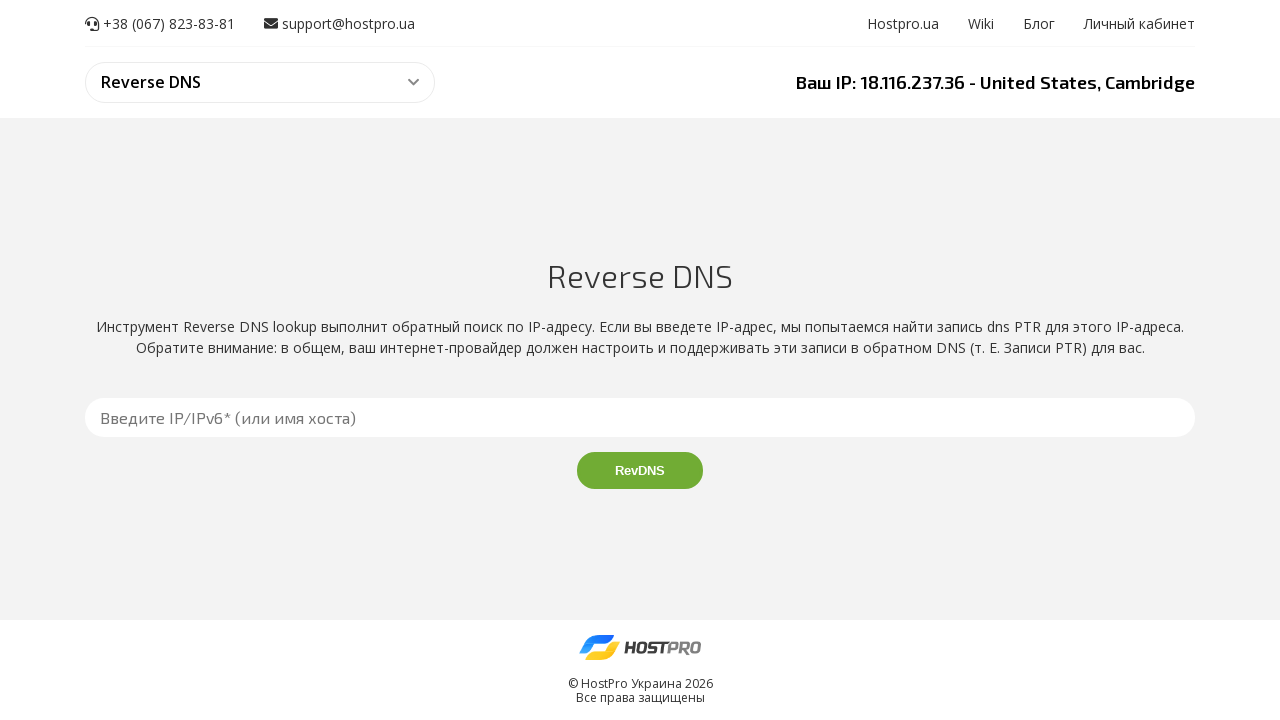

--- FILE ---
content_type: text/html; charset=UTF-8
request_url: https://dnsstuff.hostpro.ua/?tool=reversedns
body_size: 7146
content:
<!DOCTYPE html>
<html>
<head>
	<meta http-equiv='Content-Type' content='text/html; charset=utf-8'>
	<meta name='keywords' content='проверка dns, проверка dns записей, dns tools, domaintools, ip tools, network tools, dns' /><title>Dns - Инструменты - Reverse DNS - Hostpro</title> <meta name='description' content='Reverse DNS lookup выполнит обратный поиск по IP-адресу. Введете IP-адрес, мы попытаемся найти запись DNS PTR для этого IP-адреса' />

	<meta property='og:image' content='https://hostpro.ua/logo/logo_soc.png'>
	<link rel='icon' href='https://hostpro.ua/logo/favicon.ico'>

	<link rel='stylesheet' href='https://fonts.googleapis.com/css?family=Open+Sans%3A300italic%2C400italic%2C600italic%2C700italic%2C800italic%2C400%2C600%2C300%2C700%2C800&subset=latin%2Ccyrillic-ext&ver=5.0.3'
	 type='text/css' media='all' />
	<link href='https://fonts.googleapis.com/css?family=Exo+2:300,400,600,800&amp;subset=cyrillic' rel='stylesheet'>
	<link rel='stylesheet' id='hostpro-fontawesome-css' href='https://use.fontawesome.com/releases/v5.3.1/css/all.css?ver=5.0.3'
	 type='text/css' media='all' />


	<link rel='stylesheet' type='text/css' href='/images/dnsstuff.css'>
	<link rel='stylesheet' type='text/css' href='/css/style.css'>



<!-- Global site tag (gtag.js) - Google Analytics -->
<script async src='https://www.googletagmanager.com/gtag/js?id=UA-111431055-1'></script>
<script>
  window.dataLayer = window.dataLayer || [];
  function gtag(){dataLayer.push(arguments);}
  gtag('js', new Date());

  gtag('config', 'UA-111431055-1');
</script></head><body>
	<header class='header'>
		<div class='container'>
			<div class='header-wrap'>

			<div class='header-left'>
				<div class='header-support'>
					<a href='tel:+380678238381' class='header-support__phone'><i class='fas fa-headset'></i> +38 (067) 823-83-81</a>
					<a href='mailto:support@hostpro.ua' class='header-support__mail'><i class='fas fa-envelope'></i>
						support@hostpro.ua</a>
				</div>
			</div>

			<div class='header-right'>
				<a href='https://hostpro.ua' class='header-link' target='_blank'>Hostpro.ua</a>
				<a href='https://wiki.hostpro.ua' class='header-link' target='_blank'>Wiki</a>
				<a href='https://hostpro.ua/blog' class='header-link' target='_blank'>Блог</a>
				<a href='https://billing.hostpro.ua/clientarea.php'
					class='header-link' target='_blank'>Личный кабинет</a>
			</div>

				
			</div>

		</div>
<div id='myip'>	
				<div class='container'>
					<div class='myip-wrap'>
						<a class='logo' href='https://dnsstuff.hostpro.ua/'><img src='https://hostpro.ua/logo/logo.png' alt='Hostpro logo'></a>
						<div class='hp_dropdown'>
							<div class='select'>
								<span class='target'>Выберите инструмент</span>
								<i class='fas fa-chevron-down'></i>
							</div>
							<ul class='dropdown-menu'>
								<li><a href='?tool=dnsreport'>DNS Report</a></li>
								<li><a href='?tool=dnslookup'>DNS Lookup</a></li>
								<li><a href='?tool=whois'>Whois</a></li>
								<li><a href='?tool=cached'>ISP Cached DNS</a></li>
								<li><a href='?tool=spam'>Spam Database</a></li>
								<li><a href='?tool=reversedns'>Reverse DNS</a></li>
								<li><a href='?tool=ipwhois'>IP WHOIS</a></li>
								<li><a href='?tool=ipinformation'>IP Information</a></li>
								<li><a href='?tool=decip'>Decimal IP</a></li>
								<li><a href='?tool=netdiag'>Network Diagnostic</a></li>
								<li><a href='?tool=dnstiming'>DNS Timing</a></li>
								<li><a href='?tool=traceroute'>Traceroute</a></li>
								<li><a href='?tool=ping'>Ping</a></li>
								<li><a href='?tool=cidr'>CIDR</a></li>
							</ul>
						</div>
						<p class='myip_text'><span>Ваш IP:</span> 18.116.237.36 - United States, Cambridge</p>
					</div>
				</div>
			 </div>
			</header><div id='content'><div class="container">
	<div class="main-wrap">
		<nav id="main-menu" class="main-menu">
			<ul class="menu-list">
				<li><a class="menu_item menu-list-item" href="?tool=dnsreport">DNS Report</a></li>
				<li><a class="menu_item menu-list-item" href="?tool=dnslookup">DNS Lookup</a></li>
				<li><a class="menu_item menu-list-item" href="?tool=whois">WHOIS Lookup</a></li>
				<li><a class="menu_item menu-list-item" href="?tool=cached">ISP Cached DNS</a></li>
				<li><a class="menu_item menu-list-item" href="?tool=spam">Spam Database</a></li>
				<li><a class="menu_item menu-list-item" href="?tool=reversedns">Reverse DNS</a></li>
				<li><a class="menu_item menu-list-item" href="?tool=ipwhois">IP WHOIS</a></li>
				<li><a class="menu_item menu-list-item" href="?tool=ipinformation">IP Information</a></li>
				<li><a class="menu_item menu-list-item" href="?tool=decip">Decimal IP</a></li>
				<li><a class="menu_item menu-list-item" href="?tool=netdiag">Network Diagnostic</a></li>
				<li><a class="menu_item menu-list-item" href="?tool=dnstiming">DNS Timing</a></li>
				<li><a class="menu_item menu-list-item" href="?tool=traceroute">Traceroute</a></li>
				<li><a class="menu_item menu-list-item" href="?tool=ping">Ping</a></li>
				<li><a class="menu_item menu-list-item" href="?tool=cidr">CIDR</a></li>
			</ul>
		</nav>

		<div class="main-content">

			
			<div id='reversedns' class="item-block">
				<h1 class="item-title">Reverse DNS</h1>
				<p class="desc">Инструмент Reverse DNS lookup выполнит обратный поиск по IP-адресу. Если вы введете IP-адрес, мы
					попытаемся найти запись dns PTR для этого IP-адреса. Обратите внимание: в общем, ваш интернет-провайдер должен
					настроить и поддерживать эти записи в обратном DNS (т. Е. Записи PTR) для вас.</p>
				<form method="get" action="index.php">

					<div class="form__input">
						<input type="text" class="textinput_single" name="fReverseDNS" placeholder="Введите IP/IPv6* (или имя хоста)">
					</div>
					<div class="form__button">
						<input value="RevDNS" type="submit" class="tool-send-btn">
					</div>
					<input type="hidden" name="tool" value="reversedns">
				</form>
			</div>

			
			<!-- <br> -->
		</div>
	</div>
</div>

<!--

<div class="inf-block">
  <p class='mod_date'> Last modified: Thu 03 Oct 2019 15:04:03 EEST
</p></div>

-->
<div id='result-reversedns'></div>    <!-- END RESULT BLOCK -->
               </div>        <!-- FOOTER DATA BLOCK -->


	<footer class='footer'>
	 <div class='container'>
		 <a href='https://hostpro.ua/' target='_blank'><img src='https://hostpro.ua/logo/logo.png' alt='Hostpro logo'></a>
		 <p class='copy'>
			 © HostPro Украина 2026<br>
			 Все права защищены
		 </p>
		 </div>
	</footer>
    

	<script type='text/javascript' src='https://ajax.googleapis.com/ajax/libs/jquery/3.3.1/jquery.min.js?ver=3.3.1'></script>
	<script src='/js/common.js'></script>

</body>
</html>

--- FILE ---
content_type: text/css
request_url: https://dnsstuff.hostpro.ua/images/dnsstuff.css
body_size: 2516
content:
/*#content { padding-bottom: 10px; background: #ffffff; width: 855px; margin: 0px auto;}*/

.hidden { display: none; }

fieldset { background: #F7F7F7; border-left: 10px solid #626262; position: relative; padding: 3px 0 3px 10px; height:550px;}

legend { font-size:16px; font-family:Verdana; color: #ff8a00; font-weight: bold;}
legend b { color: #626262;}

/*h2 { font-size:13px !important; font-family:Verdana !important; margin-top: 15px !important; color: #ff8a00; text-align: center; font-weight: bold;}
h3 { font-size:13px !important; font-family:Verdana !important; margin: 11px 0 -9px 0 !important; font-weight: bold;}*/
/*.whois { font-size:13px; font-family:Verdana; margin: -15px 0 -9px 0; }
p.mod_date { color: #636466; font-size: 9px; font-family:Verdana; padding: -2px 0 10px 0px; margin-top: -5px; line-height: 13px; font-weight: normal; }
p.tracerout { padding: 9px;}
 * html p.tracerout { padding: 20px;}
p.input_desc { color: #636466; font-size: 9px; font-family:Verdana; padding: 3px 0 3px 0; margin: 0; line-height: 13px;}
b.check_desc { color: #636466; font-size: 9px; font-family:Verdana; padding: -2px 0 3px 0; margin: 0; line-height: 13px; font-weight: normal; }
input.textinput_single {width: 160px; height: 23px;}
input.textinput_long {width: 230px; height: 23px;}
input.textinput_split {width: 96px;height: 23px; margin-bottom:-1px;}
td.graph {background: #3780c3; }
select.selectinput_split {width: 60px; height: 23px;}
input.tool-send-btn { background: #ff8a00; color: #FFFFFF; font-size:12px; width: 70px; height: 23px; margin: 0 5px 1px 0; }
input.tool-send-btn-1 { background: #ff8a00; color: #FFFFFF; font-size:12px; width: 60px; height: 23px; margin: 0 5px 1px 0; }
*/
#myip {height: 30px;}
/*p.myip_text { color: #7b7b7b; font-size: 14px; font-family:Verdana; padding: 7px 10 3px 25; margin: 0; line-height: 14px; font-weight: bold; text-align: center;}*/

.firstRow {background-color: #eee;}
.secondRow {background-color: #fff;}
.link {color: #0000FF;}

#menu {
        width: 200px;
        margin: 10px;
        }

#menu li a {
        height: 32px;
        voice-family: "\"}\"";
        voice-family: inherit;
        height: 24px;
        text-decoration: none;
        }

#menu li a:link, #menu li a:visited {
        color: #FFF;
        display: block;
        background:  url(/images/menu.gif);
        padding: 8px 0 0 35px;
        }

#menu li a:hover {
        color: #FFF;
        background:  url(/images/menu.gif) 0 -32px;
        padding: 8px 0 0 35px;
        }



--- FILE ---
content_type: text/css
request_url: https://dnsstuff.hostpro.ua/css/style.css
body_size: 9732
content:
/* Reset */
html,
body,
div,
span,
applet,
object,
iframe,
h1,
h2,
h3,
h4,
h5,
h6,
p,
blockquote,
pre,
a,
abbr,
acronym,
address,
big,
cite,
code,
del,
dfn,
em,
img,
ins,
kbd,
q,
s,
samp,
small,
strike,
strong,
sub,
sup,
tt,
var,
b,
u,
i,
center,
dl,
dt,
dd,
ol,
ul,
li,
fieldset,
form,
label,
legend,
table,
caption,
tbody,
tfoot,
thead,
tr,
th,
td,
article,
aside,
canvas,
details,
embed,
figure,
figcaption,
footer,
header,
hgroup,
menu,
nav,
output,
ruby,
section,
summary,
time,
mark,
audio,
video {
	margin: 0;
	padding: 0;
	border: 0;
	font-size: 100%;
	font: inherit;
	vertical-align: baseline;
	box-sizing: border-box;
	outline: none;
}

/* HTML5 display-role reset for older browsers */
article,
aside,
details,
figcaption,
figure,
footer,
header,
hgroup,
menu,
nav,
section {
	display: block;
}

body {
	line-height: 1;
}

ol,
ul {
	list-style: none;
}

blockquote,
q {
	quotes: none;
}

blockquote:before,
blockquote:after,
q:before,
q:after {
	content: '';
	content: none;
}

table {
	/* border-collapse: collapse;
	border-spacing: 0; */
	width: 100%;
	text-align: center;
}

/* Main */
html {
	box-sizing: border-box;
	height: 100%;
}
body {
	background: #f3f3f3;
	font-size: 16px;
	min-width: 320px;
	position: relative;
	line-height: 1.65;
	font-family: 'Open Sans', sans-serif;
	color: #313131;
	margin: 0;
	padding: 0;
	min-height: 100%;
	display: flex;
	flex-direction: column;
	justify-content: space-between;
}

.container {
	max-width: 1140px;
	margin: 0 auto;
	position: relative;
	padding: 0 15px;
}

/* Header */

.header {
	background: #fff;
}

.header-wrap {
	display: flex;
	align-items: center;
	justify-content: space-between;
	flex-wrap: wrap;
	padding: 10px 0;
	border-bottom: 1px solid #f8f8f8;
}



.header a {
	font-size: 14px;
	color: #313131;
	text-decoration: none;
	transition: all .3s;
	margin-right: 25px;
	white-space: nowrap;
}

.header a:last-child {
	margin-right: 0;
}

.header a:hover {
	color: #ff8a00;
	cursor: pointer;
	transition: all .3s;
}

.logo {
	line-height: 0;
}

#myip {
	position: relative;
	background: #fff;
	height: auto;
	padding: 0 15px;
}
.myip-wrap {
	display: flex;
	align-items: center;
	justify-content: space-between;
	padding: 15px 0;

}
.myip_text {
	font-family: 'Exo 2', sans-serif !important;
	color: #000;
	font-weight: 600;
	font-size: 18px;
	line-height: 1.2;
}

/* Select */
.hp_dropdown {
	display: none;
  width: 350px;
  background-color: #fff;
  border: 1px solid #ebebeb;
  border-radius: 22px;
  transition: all 0.3s ease;
  position: relative;
  font-size: 16px;
  color: #000;
  text-align: left;
  outline: 0;
  line-height: 1.2;
}
.hp_dropdown .select {
  cursor: pointer;
  display: block;
  padding: 10px 15px;
}
.hp_dropdown .select i {
  font-size: 13px;
  color: #888;
  cursor: pointer;
  transition: all 0.3s ease-in-out;
  float: right;
  line-height: 20px;
}
.hp_dropdown:active {
  background-color: #f1f3f4;
}
.hp_dropdown.active:hover, .hp_dropdown.active {
  border-radius: 5px 5px 0 0;
  background-color: #f1f3f4;
}
.hp_dropdown.active:hover .select > i, .hp_dropdown.active .select > i {
  transform: rotate(180deg);
}
.hp_dropdown .dropdown-menu {
  position: absolute;
  background-color: #fff;
  width: 100%;
  left: 0;
  margin-top: 1px;
  box-shadow: 0 1px 2px #cccccc;
  border-radius: 0 1px 5px 5px;
  overflow: hidden;
  display: none;
  z-index: 9;
  padding: 0;
  list-style: none;
}
.hp_dropdown .dropdown-menu li {
  padding: 10px 15px;
  transition: all 0.3s;
  cursor: pointer;
}
.hp_dropdown .dropdown-menu li:hover {
  background-color: #f2f2f2;
}
.hp_dropdown .dropdown-menu li:active {
  background-color: #e2e2e2;
}

.hp_dropdown .dropdown-menu a {
	color: #333;
	text-decoration: none;
	display: block;
}

.hp_dropdown .target {
	font-weight: 600;
	color: #000;
}

/* Footer */
.footer {
	position: relative;
  padding: 15px;
  background-color: #fff;
  text-align: center;
}

.footer img {
	height: 25px;
}

.copy {
	margin: 10px 0 0;
	font-size: 12px;
	line-height: 1.2;
}

/* Content */
#content {
	padding: 60px 0;
}

.main-menu {
	position: fixed;
	top: 50%;
	left: 0;
	transform: translateY(-50%);
	z-index: 999;
}

.main-content {
	text-align: center;
}

/* Menu */

.menu-list li {
	text-align: left;
	background: #fff;
	padding: 5px 25px;
	border-bottom: 1px solid #f1f3f4;
	line-height: 1.5;
}

.menu-list li:last-child {
	border-bottom: none;
}

.menu-list li a {
	font-family: "Open Sans", san-serif;
	font-weight: 400;
	font-size: 14px;
	color: #888;
	transition: all .3s;
	text-decoration: none;
	display: block;
}


.menu-list li a:hover {
	color: #333;
	transition: all .3s;
	
}

.menu-list .active a {
	color: #000;
	font-weight: 600;
}

/* Content */

.item-title {
	color: #333;
	font-family: 'Exo 2', sans-serif !important;
	font-size: 32px;
	font-weight: 300;
	width: 100%;
}

.desc {
	color: #333;
	font-size: 14px;
	font-weight: 400;
	margin: 15px 0 30px;
	line-height: 1.5;
	width: 100%;
}

/* Form */

.form__input.line {
	display: flex;
	align-items: center;
	justify-content: space-between;
}

.form__input input {
	font-size: 16px;
	color: #000;
	font-weight: 400;
	font-family: 'Exo 2', sans-serif !important;
	border: none;
	padding: 10px 15px;
	border-radius: 30px;
	margin-top: 10px;
	width: 100%;
	box-sizing: border-box;
}

.form__button input{
	display: inline-block;
	text-decoration: none;
	border-radius: 24px;
	color: #fff;
	background: #71ac34;
	font-weight: 600;
	padding: 8px 35px;
	transition: all .3s;
	cursor: pointer;
	text-align: center;
	border: 3px solid #71ac34;
	margin-top: 15px;
}

.main-content input[type="submit"]:hover {
	transition: all .3s;
	opacity: 0.9;
}

.line-wrap {
	margin-top: 10px;
	display: flex;
	align-items: center;
	justify-content: space-around;
}

/* select */
.select-wrap{
	font-family: 'Exo 2', sans-serif !important;
	border: none;
	position: relative;
	outline: none;
	margin: 10px 0 0 30px;
}
.select-wrap:after {
	content: '\f107';
	right: 15px;
	border: none;
	position: absolute;
	top: 50%;
	-webkit-transform: translateY(-50%);
	-ms-transform: translateY(-50%);
	transform: translateY(-50%);
	font-family: "Font Awesome 5 Free";
	font-weight: 900;
	font-style: normal;
	font-variant: normal;
	text-rendering: auto;
}
.select-wrap > select{       
	outline: none;
	padding: 5px 15px;
	border: 0;
	font-size: 16px;
	color: #000;   
	font-weight: 400;  
	width: 100%;
	-webkit-appearance: none;
	-moz-appearance: none;
	appearance: none;    
	background: #fff;
	padding: 10px 15px;
	border-radius: 30px;
	box-sizing: border-box;
	min-width: 150px;
}

/* checkbox */
.check-wrap {
	margin-top: 10px;
}

.check-wrap input[type="checkbox"] {
	display: none;
}

.check-wrap label {
	padding: 10px 0 10px 20px;
	position: relative;
	cursor: pointer;
	transition: all .3s;
	font-size: 14px;
	line-height: 1.2;
}

.check-wrap label:hover {
	color: #333;
	transition: all .3s;
}

.check-wrap label::before {
	content: '\f0c8';
	position: absolute;
	color: #71ac34;
	left: 0;
	top: 50%;
	transform: translateY(-50%);
	font-family: "Font Awesome 5 Free";
	font-weight: 400;
	font-style: normal;
	font-variant: normal;
	text-rendering: auto;
	-webkit-font-smoothing: antialiased;
	line-height: 1;
	font-size: 16px;

}

.check-wrap input[type="checkbox"]:checked + label::before {
	content: '\f14a';
}

.check-wrap input[type="checkbox"]:disabled + label{
	display: none;
}

.check-wrap.dnslookup {
	display: none;
}

/* result */
#result-dnsreport,
#result-,
#result-dnslookup,
#result-whois,
#result-cached,
#result-spam,
#result-reversedns,
#result-ipwhois,
#result-ipinformation,
#result-decip,
#result-netdiag,
#result-dnstiming,
#result-traceroute,
#result-ping,
#result-cidr {
	max-width: 1170px;
	margin: 0 auto;
	padding: 0 15px;
}

#result-dnsreport h2,
#result- h2,
#result-dnslookup h2,
#result-whois h2,
#result-cached h2,
#result-spam h2,
#result-reversedns h2,
#result-ipwhois h2,
#result-ipinformation h2,
#result-decip h2,
#result-netdiag h2,
#result-dnstiming h2,
#result-traceroute h2,
#result-ping h2,
#result-cidr h2 {
	color: #333;
	font-family: 'Exo 2', sans-serif !important;
	font-size: 32px;
	font-weight: 300;
	width: 100%;
	margin: 30px 0;
	text-align: center;
}

#result-dnsreport table th,
#result- table th,
#result-dnslookup table th,
#result-whois table th,
#result-cached table th,
#result-netdiag table th,
#result-dnstiming table th,
#result-traceroute table th
 {
	font-family: 'Exo 2', sans-serif !important;
	font-weight: 600;
}


/* DNS report */
#result-dnsreport #map {
	margin: 60px auto;
	width: 100% !important;
}
#result-dnsreport table td,
#result-spam table:nth-child(2) td {
	padding: 10px;
	border: 1px solid #000;
}

/* Spam Database */
#result-spam table {
	text-align: left;
}

/* IP WHOIS + IP information */
#result-ipwhois table td,
#result-ipinformation table td {
	padding: 10px;
	border: 1px solid #000;
	text-align: left;
}

#result-ipinformation table:first-child td {
	border: none !important;
}

/* Network Diagnostic */
#result-netdiag table td {
	padding: 10px;
	border: 1px solid #000;
}

/* Traceroute */
#result-traceroute #map {
	width: 100% !important;
}

/*MEDIA*/

/* Large Devices, Wide Screens */
@media (max-width:1500px) {
	.logo {
		display: none;
	}
	.main-menu {
		display: none;
	}
	.hp_dropdown {
		display: block;
	}
}

@media (max-width:1200px) {
	.container {
		max-width: 960px;
	}
}

/* Medium Devices, Desktops */
@media (max-width:992px) {
	.container {
		max-width: 720px;
	}
}

/* Small Devices, Tablets */
@media (max-width:768px) {
	.container {
		max-width: 540px;
	}
}

/* Extra Small Devices, Phones */
@media (max-width:576px) {
	.container {
		width: 100%;
	}
	.myip_text {
		font-size: 14px;
	}
	.myip_text span {
		display: none;
	}
}




--- FILE ---
content_type: text/javascript
request_url: https://dnsstuff.hostpro.ua/js/common.js
body_size: 799
content:
$(function () {

	

	var $page = $('.item-title').text();

	$('.menu_item').each(function () {
		if ($(this).text() == $page) {
			$(this).parent().addClass('active');
		}
	});

	$('.target').text($('.item-title').text());
	/* Select */

	$('.hp_dropdown').click(function () {
		//	$(this).attr('tabindex', 1).focus();
		$(this).toggleClass('active');
		$(this).find('.dropdown-menu').slideToggle(300);
	});

	$('.hp_dropdown').focusout(function () {
		$(this).removeClass('active');
		$(this).find('.dropdown-menu').slideUp(100);
	});

	/* dnslookup checkbox */
	if ($('.selectinput_split').val() == 'A') {
		$('.check-wrap.dnslookup').show();
	}

	$('.selectinput_split').on('click', function () {
		if ($('.selectinput_split').val() == 'A') {
			$('.check-wrap.dnslookup').show();
		}
	});



});